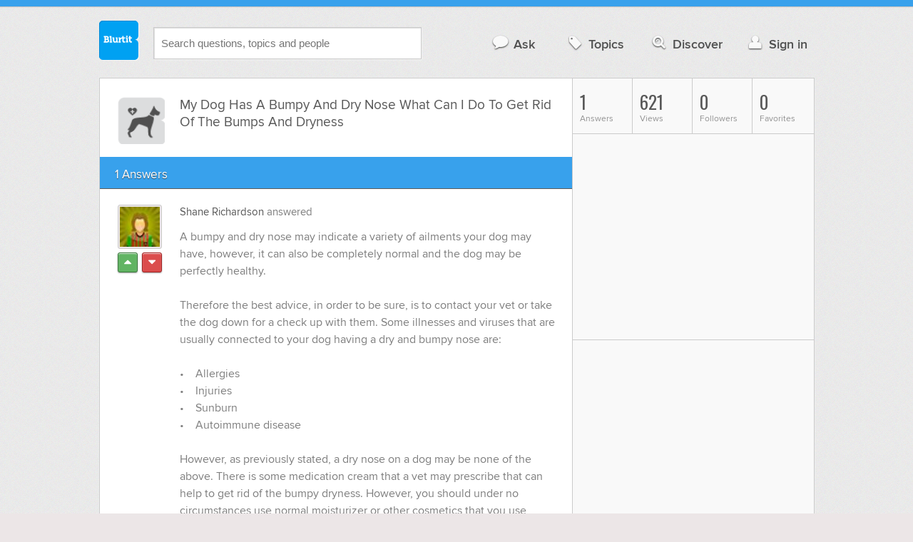

--- FILE ---
content_type: text/html; charset=UTF-8
request_url: https://pets-animals.blurtit.com/1594414/my-dog-has-a-bumpy-and-dry-nose-what-can-i-do-to-get-rid-of-the-bumps-and-dryness
body_size: 11248
content:
<!DOCTYPE html>
<!--[if lt IE 7]>      <html class="logged-out question-page   lt-ie9 lt-ie8 lt-ie7" xmlns="//www.w3.org/1999/xhtml" xmlns:og="//ogp.me/ns#" xmlns:fb="//www.facebook.com/2008/fbml"> <![endif]-->
<!--[if IE 7]>         <html class="logged-out question-page   lt-ie9 lt-ie8" xmlns="//www.w3.org/1999/xhtml" xmlns:og="//ogp.me/ns#" xmlns:fb="//www.facebook.com/2008/fbml"> <![endif]-->
<!--[if IE 8]>         <html class="logged-out question-page   lt-ie9" xmlns="//www.w3.org/1999/xhtml" xmlns:og="//ogp.me/ns#" xmlns:fb="//www.facebook.com/2008/fbml"> <![endif]-->
<!--[if gt IE 8]><!--> <html class="logged-out question-page  " xmlns="//www.w3.org/1999/xhtml" xmlns:og="//ogp.me/ns#" xmlns:fb="//www.facebook.com/2008/fbml"> <!--<![endif]-->
	<head>
		<meta charset="UTF-8">
		<title>My Dog Has A Bumpy And Dry Nose What Can I Do To Get Rid Of The Bumps And Dryness - Blurtit</title>
		<meta name="google-site-verification" content="XJi_ihJwPvmAnMmTbEIGqxw-Udj4zwOlB1aN3URwE_I" />
		<meta http-equiv="Content-Type" content="text/html; charset=utf-8" />
							<meta name="description" content="Answer (1 of 1): A bumpy and dry nose may indicate a variety of ailments your dog may have, however, it can also be completely normal and the dog may be perfectly healthy. Therefore the best advice, in order to be sure, is to contact your vet or take the dog down for a check up with them. Some illnesses and viruses that are usually connected to your dog having a dry and bumpy nose are: &bull;&amp;nbsp; &amp;nbsp; Allergies &bull;&amp;nbsp; &amp;nbsp; Injuries &bull;&amp;nbsp; &amp;nbsp; Sunburn&bull;&amp;nbsp; &amp;nbsp; Autoimmune disease However, as previously stated, a dry nose on a dog may be none of the above. There is some medication cream that a vet may prescribe that can help to get rid of the bumpy dryness. However, you should under no circumstances use normal moisturizer or other cosmetics that you use yourself. This could cause an allergic reaction; which could leave the dog in a much worse state than before. It is always the best policy to check with a vet if you have any concerns with your dog. If you can not take the dog into the vets for a check up then it is still worth ringing the surgery. You can describe exactly the symptoms to the vet over the phone and they should be able to give you expert advice on what is the best solution to rectify this problem. Although it may be very tempting and somewhat easier to check online first, searching symptoms can cause a lot of undue stress. It is best to consult the people who know best - the vets. You will get an answer that is a certainty, rather than a lot of guess work that you receive on the Internet searches." />
					<meta name="fb:app_id" content="110555434708" />
					<meta name="og:title" content="My Dog Has A Bumpy And Dry Nose What Can I Do To Get Rid Of The Bumps And Dryness" />
					<meta name="og:type" content="article" />
					<meta name="og:url" content="//pets-animals.blurtit.com/1594414/my-dog-has-a-bumpy-and-dry-nose-what-can-i-do-to-get-rid-of-the-bumps-and-dryness" />
					<meta name="og:image" content="//www.blurtit.com/favicon.ico" />
					<meta name="og:site_name" content="Blurtit" />
							
		<meta name="viewport" content="width=device-width, initial-scale=1.0, maximum-scale=1.0" />
		<meta content="yes" name="apple-mobile-web-app-capable" />

		<script>if (window.top !== window.self) window.top.location.replace(window.self.location.href);</script>

				<link rel="canonical" href="https://pets-animals.blurtit.com/1594414/my-dog-has-a-bumpy-and-dry-nose-what-can-i-do-to-get-rid-of-the-bumps-and-dryness" />
		
		<link rel="shortcut icon" href="/favicon.ico" />

		<!--[if lt IE 9]>
		<script src="//html5shiv.googlecode.com/svn/trunk/html5.js"></script>
		<![endif]-->

		<link rel="stylesheet" href="//cf.blurtitcdn.com/css/blurtit-v1.82.css" media="screen" />
		<link rel="stylesheet" href="//cf.blurtitcdn.com/css/responsive-v1.82.css" media="screen and (max-width: 480px)" />

		<!--[if lte IE 8]>
		<link rel="stylesheet" href="//cf.blurtitcdn.com/css/ie/lte8.css" />
		<![endif]-->

		<!--[if lt IE 8]>
		<link rel="stylesheet" href="//cf.blurtitcdn.com/css/ie/lt8.css" />
		<![endif]-->

		<!--[if IE 6]>
		<link rel="stylesheet" href="//cf.blurtitcdn.com/css/ie/ie6.css" />
		<![endif]-->

		<!--[if IE 7]>
		<link rel="stylesheet" href="//cf.blurtitcdn.com/css/ie/font-awesome-ie7.min.css">
		<![endif]-->

		<link href='//fonts.googleapis.com/css?family=Oswald' rel='stylesheet' type='text/css'>

		<script type='text/javascript'>
	var googletag = googletag || {};
	googletag.cmd = googletag.cmd || [];
	(function() {
		var gads = document.createElement('script');
		gads.async = true;
		gads.type = 'text/javascript';
		var useSSL = 'https:' == document.location.protocol;
		gads.src = (useSSL ? 'https:' : 'http:') +
			'//www.googletagservices.com/tag/js/gpt.js';
		var node = document.getElementsByTagName('script')[0];
		node.parentNode.insertBefore(gads, node);
	})();
	googletag.cmd.push(function() {
			googletag.defineSlot('/1016611/blurtit_top_mpu', [300, 250], 'div-gpt-ad-1368461579297-4').addService(googletag.pubads());
		googletag.defineSlot('/1016611/blurtit_after_question', [468, 60], 'div-gpt-ad-1368461579297-0').addService(googletag.pubads());
		googletag.defineSlot('/1016611/blurtit_bottom_mpu', [300, 250], 'div-gpt-ad-1368461579297-1').addService(googletag.pubads());
	if( window.innerWidth<=480 ) {
		googletag.defineSlot('/1016611/blurtit_mobile_footer', [320, 50], 'div-gpt-ad-1368461579297-3').addService(googletag.pubads());
		googletag.defineSlot('/1016611/blurtit_mobile_after_question', [320, 50], 'div-gpt-ad-1368461579297-2').addService(googletag.pubads());
	}
		googletag.pubads().enableSingleRequest();
		googletag.pubads().collapseEmptyDivs();
		googletag.enableServices();
	});
</script>
	<script type="text/javascript">
  window._taboola = window._taboola || [];
  _taboola.push({article:'auto'});
  !function (e, f, u, i) {
    if (!document.getElementById(i)){
      e.async = 1;
      e.src = u;
      e.id = i;
      f.parentNode.insertBefore(e, f);
    }
  }(document.createElement('script'),
  document.getElementsByTagName('script')[0],
  '//cdn.taboola.com/libtrc/blurtlt/loader.js',
  'tb_loader_script');
  if(window.performance && typeof window.performance.mark == 'function')
    {window.performance.mark('tbl_ic');}
</script>

	<script src='//www.google.com/recaptcha/api.js'></script>

<!-- GPT (New Tims experiments)
<script type='text/javascript'>
  googletag.cmd.push(function() {
    googletag.defineSlot('/1016611/T_Blurtit_Top_Right_300_250', [300, 250], 'div-gpt-ad-1450682766942-0').addService(googletag.pubads());
    googletag.pubads().enableSingleRequest();
    googletag.enableServices();
  });
</script>

<script type='text/javascript'>
  googletag.cmd.push(function() {
    googletag.defineSlot('/1016611/T_Blurtit_Second_Top_Right_300_250', [300, 250], 'div-gpt-ad-1450706941357-0').addService(googletag.pubads());
    googletag.pubads().enableSingleRequest();
    googletag.enableServices();
  });
</script>
-->
        <script async src="https://securepubads.g.doubleclick.net/tag/js/gpt.js"></script>
    <script>
        window.googletag = window.googletag || {cmd: []};
        googletag.cmd.push(function() {
            googletag.defineSlot('/1016611/blurtit_after_question', [[468, 60], 'fluid'], 'div-gpt-ad-1615810412169-0').addService(googletag.pubads());
            googletag.pubads().enableSingleRequest();
            googletag.enableServices();
        });
        googletag.cmd.push(function() {
            googletag.defineSlot('/1016611/Blurtit_after_first_answer', ['fluid', [468, 60]], 'div-gpt-ad-1615811422184-0').addService(googletag.pubads());
            googletag.pubads().enableSingleRequest();
            googletag.enableServices();
        });
    </script>
    
	</head>
	<body>
	<script>
	google_analytics_uacct = "UA-5849863-1";
	</script>	
				<div class="stripe"></div>
		<div class="container">
			<header role="banner" class="clearfix">

				<!-- Begin with the logo -->

				<div class="logo pull-left">
					<a href="//www.blurtit.com" accesskey="1" title="Home">Blurtit<span>.</span></a>
				</div>

				<form action="//www.blurtit.com/search/" method="get" role="search" class="top-search pull-left">
					<input type="text" name="search-query" placeholder="Search questions, topics and people" class="search-input search-typeahead" value="" autocomplete="off" />
					<input type="hidden" name="filter" value="" />
				</form>

				<div role="navigation" class="pull-right">
					<nav class="clearfix">
						<ul>
							<li class="hlink-ask"><a href="//www.blurtit.com/#ask_question" data-toggle="collapse" data-target="#ask_question" id="ask_button"><i class="icon-comment"></i>Ask</a></li>
							<li class="hlink-topics"><a href="//www.blurtit.com/topics" class=""><i class="icon-tag"></i>Topics</a></li>
							<li class="hlink-discover"><a href="//www.blurtit.com/discover" class=""><i class="icon-search"></i>Discover</a></li>
							<li class="hlink-login"><a href="//www.blurtit.com/signin"><i class="icon-user"></i>Sign in</a></li>
						</ul>
					</nav>
				</div>
			</header>
			<div class="collapse collapse-ask" id="ask_question"><div class="clearfix relative popdown" id="ask_popdown"></div></div>
	
		</div>
		<div class="container wrapper clearfix" itemprop="QAPage" itemscope itemtype="http://schema.org/QAPage">
			<div class="main pull-left" role="main" itemprop="mainEntity" itemscope itemtype="http://schema.org/Question">

				<div class="clearfix question main-sides">

					<div class="article-complimentary">
						<a href="//www.blurtit.com/Dog-Health/" class="topic-thumb"><img src="//cf.blurtitcdn.com/var/topics/pets_animals/thumb_dog_health.svg" alt="Anonymous" /></a>
					</div>

					<div class="article-main">

						<h1 class="page-title editable-non-textarea" id="question1594414" itemprop="name">My Dog Has A Bumpy And Dry Nose What Can I Do To Get Rid Of The Bumps And Dryness</h1>
                        <span style="display:none;" itemprop="answerCount">1</span>


												<!-- /1016611/blurtit_after_question -->
<div class="adblock-first-question" id='div-gpt-ad-1615810412169-0'>
    <script>
        googletag.cmd.push(function() { googletag.display('div-gpt-ad-1615810412169-0'); });
    </script>
</div>
						
					</div>

					
				</div>
				<div id="answers" class="">
					
										<div class="clearfix heading-bar">
						<h2 class="pull-left">1 Answers</h2>

											</div>
					    <article class="answer clearfix main-sides last" id="answerArticle4110207" itemprop="suggestedAnswer" itemscope itemtype="http://schema.org/Answer">

                <div class="article-complimentary">
            <div>
                <a href="//www.blurtit.com/u/1304512/" class="media-thumb"><img src="//cf.blurtitcdn.com/var/avatar/avatar21.jpg" alt="Shane Richardson Profile" width="56" height="56" /></a>
            </div>
            <div class="rating  clearfix">

                                <a href='//www.blurtit.com/signin?vote="4110207,q2593107.html,1304512,1"&page=//pets-animals.blurtit.com/1594414/my-dog-has-a-bumpy-and-dry-nose-what-can-i-do-to-get-rid-of-the-bumps-and-dryness' class="modal-login-prompt-show rating-button positive " title="Upvote"><i class="icon-caret-up" itemprop="upvoteCount" data-value="0"></i></a>
                <a href='//www.blurtit.com/signin?vote="4110207,q2593107.html,1304512,-1"&page=//pets-animals.blurtit.com/1594414/my-dog-has-a-bumpy-and-dry-nose-what-can-i-do-to-get-rid-of-the-bumps-and-dryness' class="modal-login-prompt-show rating-button negative " title="Downvote"><i class="icon-caret-down"></i></a>
                            </div>
        </div>
        
                 <div class="article-main">
        
        <div class="meta "><strong><a href="/u/1304512/">Shane Richardson</a></strong>  answered </div>

        <div class="user-content clearfix " id="answer4110207" itemprop="text">A bumpy and dry nose may indicate a variety of ailments your dog may have, however, it can also be completely normal and the dog may be perfectly healthy. <br /><br />Therefore the best advice, in order to be sure, is to contact your vet or take the dog down for a check up with them. Some illnesses and viruses that are usually connected to your dog having a dry and bumpy nose are:<br /><br /> •&nbsp; &nbsp; Allergies<br /> •&nbsp; &nbsp; Injuries<br /> •&nbsp; &nbsp; Sunburn<br />•&nbsp; &nbsp; Autoimmune disease<br /><br /> However, as previously stated, a dry nose on a dog may be none of the above. There is some medication cream that a vet may prescribe that can help to get rid of the bumpy dryness. However, you should under no circumstances use normal moisturizer or other cosmetics that you use yourself. This could cause an allergic reaction; which could leave the dog in a much worse state than before. <br /><br />It is always the best policy to check with a vet if you have any concerns with your dog. If you can not take the dog into the vets for a check up then it is still worth ringing the surgery. You can describe exactly the symptoms to the vet over the phone and they should be able to give you expert advice on what is the best solution to rectify this problem. <br /><br />Although it may be very tempting and somewhat easier to check online first, searching symptoms can cause a lot of undue stress. It is best to consult the people who know best - the vets. You will get an answer that is a certainty, rather than a lot of guess work that you receive on the Internet searches.
                    <div id='div-gpt-ad-1615811422184-0'>
                <script>
                    googletag.cmd.push(function() { googletag.display('div-gpt-ad-1615811422184-0'); });
                </script>
            </div>
                    </div>

        <footer>
	<div class="actions clearfix">
		<ul class="pull-right">
		</ul>

		<ul class="pull-left action-links">
	
			<li class="separate"><a href='//www.blurtit.com/signin?thank="4110207,1304512"&page=//pets-animals.blurtit.com/1594414/my-dog-has-a-bumpy-and-dry-nose-what-can-i-do-to-get-rid-of-the-bumps-and-dryness' class="modal-login-prompt-show thank-link thank4110207">Thank Writer</a></li>
			<li class="separate"><a href="//www.blurtit.com/signin?page=//pets-animals.blurtit.com/1594414/my-dog-has-a-bumpy-and-dry-nose-what-can-i-do-to-get-rid-of-the-bumps-and-dryness" class="modal-login-prompt-show comment-add-link">Comment</a></li>
			<li class="">
				<a href='/signin?blurt="answer,4110207,1304512"&page=//pets-animals.blurtit.com/1594414/my-dog-has-a-bumpy-and-dry-nose-what-can-i-do-to-get-rid-of-the-bumps-and-dryness' class="modal-login-prompt-show share-link shareA4110207">Blurt</a></li>
		</ul>
		
	</div>


	<section class="additional-content up-arrow hide">
		<div class="additional-summary thank-summary hide">
			<i class="icon-thumbs-up"></i> thanked the writer.
		</div>
		<div class="additional-summary share-summary hide">
			<i class="icon-retweet"></i> blurted this.
		</div>
	</section>
</footer>
                  </div>
        
    </article>
    <div id="taboola-below-article-thumbnails"></div>
    <script type="text/javascript">
        window._taboola = window._taboola || [];
        _taboola.push({
            mode: 'alternating-thumbnails-a',
            container: 'taboola-below-article-thumbnails',
            placement: 'Below Article Thumbnails',
            target_type: 'mix'
        });
    </script>
				<aside class="relative main-sides">
					<h3>You might also like...</h3>
					<ul class="list list-bullet" id="live-related">

												<li style="margin-bottom:3px;">
							<script type="text/javascript"><!--
							google_ad_client = "ca-pub-1549962111268759";
						    /* Also Asked As */
							google_ad_slot = "4488337108";
							google_ad_width = 468;
							google_ad_height = 60;
							google_ad_channel = "Additional00040,Additional00038";
							google_override_format = true;
							google_ad_type = "text";
							google_color_link =  "#38A1EC";
							google_color_text =  "#7F7F7F";
							google_color_bg =  "#FFFFFF";
							google_color_url =  "#38A1EC";
							google_font_face =  "arial";
							google_adtest = "off";
							//-->
							</script>
							<script type="text/javascript"
							src="//pagead2.googlesyndication.com/pagead/show_ads.js">
							</script>
						</li>
												<li class="clearfix live-related-li">
							<p class="live-related-title"><a href="//pets-animals.blurtit.com/128288/my-dog-has-a-green-discharge-from-her-eye-and-i-was-wondering-what-i-could-do-to-get-rid" class="also-asked-title">My Dog Has A Green Discharge From Her Eye And I Was Wondering What I Could Do To Get Rid Of The Infection Naturally? Bwatt</a></p>
							<p class="also-asked-cat"><img src="//cf.blurtitcdn.com/var/topics/pets_animals/thumb_dog_health.svg" height="11" width="11" alt="Dog Health">Dog Health</p>
							<p class="also-asked-summary" style="color:#7f7f7f;">If you can't take the dog to the vet you can try washing its eyes with saline solution but if doesn't...</p>
						</li>
						<li class="clearfix live-related-li">
							<p class="live-related-title"><a href="//pets-animals.blurtit.com/144428/my-puppy-has-tiny-bumps-on-her-head-does-anyone-know-what-this-is-and-what-can-be-done-to" class="also-asked-title">My Puppy Has Tiny Bumps On Her Head. Does Anyone Know What This Is And What Can Be Done To Get Rid Of It?</a></p>
							<p class="also-asked-cat"><img src="//cf.blurtitcdn.com/var/topics/pets_animals/thumb_dog_health.svg" height="11" width="11" alt="Dog Health">Dog Health</p>
							<p class="also-asked-summary" style="color:#7f7f7f;">My 3 month pugel has small bumps on his head similar to pimples.&nbsp; They have been there for approx.&nbsp;...</p>
						</li>
						<li class="clearfix live-related-li">
							<p class="live-related-title"><a href="//pets-animals.blurtit.com/196365/my-jack-russell-has-a-red-bump-on-his-leg-its-been-there-for-a-few-weeks-and-it-seems-to" class="also-asked-title">My Jack Russell Has A Red Bump On His Leg It's Been There For A Few Weeks And It Seems To B E Getting Larger. What Is This ? And What Can I Do To Get Rid Of It?</a></p>
							<p class="also-asked-cat"><img src="//cf.blurtitcdn.com/var/topics/pets_animals/thumb_dogs.svg" height="11" width="11" alt="Dogs">Dogs</p>
							<p class="also-asked-summary" style="color:#7f7f7f;">All types of bumps in dogs require physical and microscopic examinations because there can be many types...</p>
						</li>
						<li class="clearfix live-related-li">
							<p class="live-related-title"><a href="//pets-animals.blurtit.com/543270/my-cat-has-what-looks-like-a-black-fungus-on-his-nose-and-mouth-what-home-remedy-can-i" class="also-asked-title">My Cat Has What Looks Like A Black Fungus On His Nose And Mouth.  What Home Remedy Can I Use To Get Rid Of It.?</a></p>
							<p class="also-asked-cat"><img src="//cf.blurtitcdn.com/var/topics/pets_animals/thumb_cat_health.svg" height="11" width="11" alt="Cat Health">Cat Health</p>
							<p class="also-asked-summary" style="color:#7f7f7f;">Sounds like a fungus, see your vet....</p>
						</li>
						<li class="clearfix live-related-li">
							<p class="live-related-title"><a href="//health.blurtit.com/823526/how-can-i-get-rid-of-a-scab-inside-my-noseit-is-in-the-tip-of-my-nose-like-if-you-were-to" class="also-asked-title">How Can I Get Rid Of A Scab Inside My Nose?..it Is In The Tip Of My Nose Like If You Were To Stick Your Finger Inside Your Nose And Turn Your Finger Away From You..it Has Been There For Probably 6 Months.the Problem Is That Once I Feel The Scab</a></p>
							<p class="also-asked-cat"><img src="//cf.blurtitcdn.com/var/topics/health/thumb_injuries.svg" height="11" width="11" alt="Injuries">Injuries</p>
							<p class="also-asked-summary" style="color:#7f7f7f;">Put some neosporin or triple anti-biotic on the scab to help it heal faster and keep the gunk off it....</p>
						</li>
						<li class="clearfix live-related-li">
							<p class="live-related-title"><a href="//pets-animals.blurtit.com/839607/my-dog-miniature-pomeranian-and-throws-up-she-has-diarrhea-how-do-i-get-rid-of-the" class="also-asked-title">My Dog Miniature Pomeranian And Throws Up She Has Diarrhea How Do I Get Rid Of The Diarrhea?</a></p>
							<p class="also-asked-cat"><img src="//cf.blurtitcdn.com/var/topics/pets_animals/thumb_dog_health.svg" height="11" width="11" alt="Dog Health">Dog Health</p>
							<p class="also-asked-summary" style="color:#7f7f7f;">If she's throwing up AND has diarrhea, she could be sick and needs to be checked by a vet.  See if she'll...</p>
						</li>
						<li class="clearfix live-related-li">
							<p class="live-related-title"><a href="//pets-animals.blurtit.com/1236091/my-dog-has-a-white-nasal-discharge-and-his-nose-is-drying-up-what-maybe-the-cause-of-this" class="also-asked-title">My Dog Has A White Nasal Discharge And His Nose Is Drying Up. What Maybe The Cause Of This Illness?</a></p>
							<p class="also-asked-cat"><img src="//cf.blurtitcdn.com/var/topics/pets_animals/thumb_dog_health.svg" height="11" width="11" alt="Dog Health">Dog Health</p>
							<p class="also-asked-summary" style="color:#7f7f7f;">White discharge come from my dog nose, and sometime it is green...</p>
						</li>
						<li class="clearfix live-related-li">
							<p class="live-related-title"><a href="//pets-animals.blurtit.com/2232733/my-dog-has-a-swollen-bump-on-his-nose-its-large-and-he-is-not-eating-what-can-i-do" class="also-asked-title">My Dog Has A Swollen Bump On His Nose. It's Large, And He Is Not Eating. What Can I Do?</a></p>
							<p class="also-asked-cat"><img src="//cf.blurtitcdn.com/var/topics/pets_animals/thumb_dog_health.svg" height="11" width="11" alt="Dog Health">Dog Health</p>
							<p class="also-asked-summary" style="color:#7f7f7f;">Is the bump warm? If this is the case, it may be an abscess, which could explain his decrease in appetite,...</p>
						</li>
						<li class="clearfix live-related-li">
							<p class="live-related-title"><a href="//beauty.blurtit.com/4483184/i-have-been-using-an-acne-treatment-my-doctor-recommended-for-me-but-my-face-has-been" class="also-asked-title">I have been using an acne treatment my Doctor recommended for me, but my face has been becoming very dry over the past few days. I usually am used to having oily face and I don't know what to do. How can I get rid of the dry face?</a></p>
							<p class="also-asked-cat"><img src="//cf.blurtitcdn.com/var/topics/beauty/thumb_skin_care.svg" height="11" width="11" alt="Skin Care">Skin Care</p>
							<p class="also-asked-summary" style="color:#7f7f7f;">Oil causes pimples....</p>
						</li>
						<li class="clearfix live-related-li">
							<p class="live-related-title"><a href="//beauty.blurtit.com/4512616/does-anyone-get-a-bump-above-their-piercings-my-nose-piercing-has-a-bump-above-it-and" class="also-asked-title">Does anyone get a bump above their piercings? My nose piercing has a bump above it and it'll go away and then come back. Does anyone know why and how I could get rid of it for good?</a></p>
							<p class="also-asked-cat"><img src="//cf.blurtitcdn.com/var/topics/beauty/thumb_piercing.svg" height="11" width="11" alt="Piercing">Piercing</p>
							<p class="also-asked-summary" style="color:#7f7f7f;">Sounds to me like it is a "keloid" scar. Basically it is scar tissue. You can not get rid of keloid scars...</p>
						</li>
												<li style="margin-bottom:3px;">
							<script type="text/javascript"><!--
							google_ad_client = "ca-pub-1549962111268759";
						    /* Also Asked As */
							google_ad_slot = "8253251906";
							google_ad_width = 468;
							google_ad_height = 60;
							google_ad_channel = "Additional00041,Additional00038";
							google_override_format = true;
							google_ad_type = "text";
							google_color_link =  "#38A1EC";
							google_color_text =  "#7F7F7F";
							google_color_bg =  "#FFFFFF";
							google_color_url =  "#38A1EC";
							google_font_face =  "arial";
							google_adtest = "off";
							//-->
							</script>
							<script type="text/javascript"
							src="//pagead2.googlesyndication.com/pagead/show_ads.js">
							</script>
						</li>
											</ul>

				</aside>
    <aside class="relative main-sides"><div id="taboola-feed-split-container"></div></aside>
     						</div>
			<div id="answerForm">
				<div class="clearfix heading-bar main-sides answer-form-heading">
					<h2>Answer Question</h2>
				</div>

				<form action="/answer" method="POST" class="clearfix main-sides standard-form answer-form">

					<input type="hidden" name="answer_page" value="q2593107.html" />
					<input type="hidden" name="answer_question_id" value="1594414" />

					<div class="article-complimentary">
						<div>
							<span class="media-thumb"><img src="//cf.blurtitcdn.com/var/avatar/thumb_default_avatar.jpg" alt="Anonymous" width="56" height="56" /></span>
						</div>
					</div>

					 <div class="article-main">

					 	<div class="clearfix">
					 		<textarea name="answer_text" id="answer_text" cols="30" rows="10" class="wysiwyg" placeholder="Leave your answer"></textarea>
					 	</div>

						<div class="actions pull-right">
							<button type="submit" name="answer_submit" value="1" class="button primary">Answer</button>
						</div>

					</div>

				</form>
			</div>			</div>

			<div class="complimentary pull-right" role="complimentary">
				<nav class="stats">
					<ul class="clearfix">
												<li><span class="nolink"><span class="number">1</span> Answers</span></li>
												<li><span class="nolink"><span class="number" id="pageviews">621</span> Views</span></li>
												<li><span class="nolink"><span class="number">0</span> Followers</span></li>
						<li><span class="nolink"><span class="number">0</span> Favorites</span></li>
											</ul>
				</nav><div class="adblock-top-left"><!-- blurtit_top_mpu --><div id="div-gpt-ad-1368461579297-4" style="width:300px; height:250px;"><script type="text/javascript">googletag.cmd.push(function() { googletag.display("div-gpt-ad-1368461579297-4"); });</script></div></div>
<div class="adblock-top-left"><!-- blurtit_bottom_mpu --><div id="div-gpt-ad-1368461579297-1" style="width:300px; height:250px;"><script type="text/javascript">googletag.cmd.push(function() { googletag.display("div-gpt-ad-1368461579297-1"); });</script></div></div>				<aside class="relative">
					<h3>Related Reading</h3>

					<ul class="list list-bullet">

						<li class="clearfix">
							<p class="title"><a href="//pets-animals.blurtit.com/192828/my-dog-has-labored-breathing-loss-of-appetite-lethargic-just-finished-course-of">My Dog Has Labored Breathing, Loss Of Appetite, Lethargic, Just Finished Course Of Antibiotics For Possible Pneumonia</a></p>
						</li>
						<li class="clearfix">
							<p class="title"><a href="//pets-animals.blurtit.com/1116408/can-my-cat-catch-mange-from-my-dog">Can My Cat Catch Mange From My Dog?</a></p>
						</li>
						<li class="clearfix">
							<p class="title"><a href="//pets-animals.blurtit.com/513891/i-have-a-pit-bull-puppy-who-has-skin-problems-rash-bumps-leg-pits-belly-paws-around-mouth">I Have A Pit Bull Puppy Who Has Skin Problems , Rash, Bumps, Leg Pits Belly , Paws, Around Mouth , I Can Only Use Baby Shampoo When I Clean Him, I Also Noticed His Skin Is Real Dry, Causing Him To Scratch, Need Reliable Info Pup Is Suffering.who Can Help Me ?</a></p>
						</li>
						<li class="clearfix">
							<p class="title"><a href="//health.blurtit.com/3571787/red-bumps-on-nipples-fallowed-by-dry-peeling-skin">Red bumps on nipples fallowed by dry peeling skin?</a></p>
						</li>
						<li class="clearfix">
							<p class="title"><a href="//pets-animals.blurtit.com/256639/my-dog-has-one-lump-ontop-of-his-paw-between-the-toes-one-between-his-pads-under-the-paw">My Dog Has One Lump Ontop Of His Paw Between The Toes, One Between His Pads Under The Paw And Another Under His Paw On The Part He Doesnt Walk On, Past His Pad.  All Of The Lumps Have Developed Additional Blood Blisters Ontop Of The Lumps Which Burst Every Week Or So Then Rise Again.  My Vet Seems Stumped As We Have Tried Every Type Of Anti Inflammatory, And Antibiotic Going And Nothing Seems To Be Affecting It.  He Has Had Swabs Taken Which Dont Show Anything So We Know It's Not Cancerous And I Am Bathing It In Salty Water 3 Times A Day.  Any Ideas?</a></p>
						</li>
						<li class="clearfix">
							<p class="title"><a href="//pets-animals.blurtit.com/144428/my-puppy-has-tiny-bumps-on-her-head-does-anyone-know-what-this-is-and-what-can-be-done-to">My Puppy Has Tiny Bumps On Her Head. Does Anyone Know What This Is And What Can Be Done To Get Rid Of It?</a></p>
						</li>
						<li class="clearfix">
							<p class="title"><a href="//pets-animals.blurtit.com/268773/my-dog-has-a-smelly-ear-discharge-and-flaky-itchy-skin-with-some-spots-that-look-like">My Dog Has A Smelly Ear Discharge And Flaky Itchy Skin With Some Spots That Look Like Acne Help,can You Help?</a></p>
						</li>
						<li class="clearfix">
							<p class="title"><a href="//pets-animals.blurtit.com/235357/why-is-my-dogs-nose-dry-and-cracked">Why Is My Dog's Nose Dry And Cracked?</a></p>
						</li>
						<li class="clearfix">
							<p class="title"><a href="//pets-animals.blurtit.com/1093331/if-my-dog-has-a-dry-nose-and-warm-pads-does-that-mean-shes-sick">If My Dog Has A Dry Nose And Warm Pads, Does That Mean She's Sick?</a></p>
						</li>
						<li class="clearfix">
							<p class="title"><a href="//pets-animals.blurtit.com/86835/if-a-dog-has-a-warm-nose-does-that-mean-that-it-is-sick">If A Dog Has A Warm Nose, Does That Mean That It Is Sick?</a></p>
						</li>
					</ul>

					<div class="clearfix">
						<a href="#help" class="help-link" title="Help">?</a>
						<div class="help-hint fade hide">
							<p>Here are some related questions which you might be interested in reading.</p>
						</div>
					</div>
				</aside>
				<aside class="relative main-sides">
					<h3>Popular</h3>
					<ul class="list list-bullet">
						<li class="clearfix">
							<p class="title"><a href="//beauty.blurtit.com/3719245/my-dad-saw-me-wear-a-new-coat-today-and-he-told-me-to-be-careful-with-my-money-and-i-told">My dad saw me wear a new coat today and he told me to be careful with my money and I told him, I bought it using my gift card. Yeah I lied to him. The coat is only about 40 bucks. It is not even expensive , right?</a></p>
						</li>
						<li class="clearfix">
							<p class="title"><a href="//health.blurtit.com/3851551/what-makes-your-blood-boil-like-what-is-really-annoying-to-you">What makes your blood boil? Like what is really annoying to you?</a></p>
						</li>
						<li class="clearfix">
							<p class="title"><a href="//relationships.blurtit.com/3848393/will-someone-please-tell-me-that-they-have-cheated-or-been-cheated-on-and-still-made-a">Will someone please tell me that they have cheated, or been cheated on and still made a success of thier relationship? Anyone?</a></p>
						</li>
						<li class="clearfix">
							<p class="title"><a href="//society-politics.blurtit.com/3870281/do-you-think-the-facebook-campaign-to-get-ding-dong-the-wicked-witch-is-dead-into-the">Do you think the Facebook campaign to get "Ding Dong The Wicked Witch Is Dead" into the charts (in response to Thatcher's passing) is distasteful?</a></p>
						</li>
						<li class="clearfix">
							<p class="title"><a href="//relationships.blurtit.com/3841147/who-do-you-think-i-will-marry">Who Do You Think I Will Marry?</a></p>
						</li>
						<li class="clearfix">
							<p class="title"><a href="//entertainment.blurtit.com/3848079/is-justin-bieber-really-that-cute">Is Justin Bieber really that cute?</a></p>
						</li>
						<li class="clearfix">
							<p class="title"><a href="//philosophy-religion.blurtit.com/3746142/im-having-trouble-with-my-faith-any-suggestions">I'm having trouble with my faith... Any suggestions?</a></p>
						</li>
						<li class="clearfix">
							<p class="title"><a href="//science.blurtit.com/3856619/what-are-the-mineral-specs-of-a-ruby-ex-hardness-streak-lusteretc">What are the mineral specs of a ruby? Ex: Hardness, streak, luster,etc.</a></p>
						</li>
					</ul>

				</aside>
			</div>
		</div>
<!-- Modal -->
<div id="genericModal" class="clearfix modal hide fade in" tabindex="-1" role="dialog" aria-labelledby="genericModal" aria-hidden="true">
	<div class="main pull-left">
	</div>
	<div class="complimentary pull-right">
	</div>
	<a class="modal-close" aria-hidden="true"><i class="icon-remove"></i></a>
</div><div id="loginPromptModal" class="clearfix modal hide fade in" tabindex="-1" role="dialog" aria-labelledby="genericModal" aria-hidden="true">
	
	<div class="main-section">

		<p id="login_prompt_text"></p>

		<div class="social-sharing">

			<form action="/signin" class="standard-form no-top-margin" method="GET">
			<input type="hidden" name="actions" id="login_prompt_actions" value=''>
			<ul class="social-buttons clearfix">
				<li><button type="submit" class="button button-twitter" name="twitter_register" value="1"><i class="icon-twitter"></i>&nbsp;Connect</button></li>
				<li><button type="submit" class="button button-google-plus" name="google_register" value="1"><i class="icon-google-plus"></i>&nbsp;Connect</button></li>
				<li><button type="submit" class="button button-facebook" name="facebook_register" value="1"><i class="icon-facebook"></i>&nbsp;Connect</button></li>
			</ul>
			</form>
		</div>

	</div>

	<a class="modal-login-prompt-close" aria-hidden="true"><i class="icon-remove"></i></a>	

</div>		<div class="container">

						<div role="navigation" class="breadcrumb">
				<nav class="clearfix">
					<ul itemscope itemtype="//data-vocabulary.org/Breadcrumb">
						<li class="breadcrumb-item-first "><a href="//www.blurtit.com/topics" itemprop="url"><span itemprop="title">All Topics</span></a></li>
						<li class=""><a href="//www.blurtit.com/Pets-Animals/" itemprop="url"><span itemprop="title">Pets & Animals</span></a></li>
						<li class=""><a href="//www.blurtit.com/Pets/" itemprop="url"><span itemprop="title">Pets</span></a></li>
						<li class=""><a href="//www.blurtit.com/Dogs/" itemprop="url"><span itemprop="title">Dogs</span></a></li>
						<li class="breadcrumb-item-last"><a href="//www.blurtit.com/Dog-Health/" itemprop="url"><span itemprop="title">Dog Health</span></a></li>
					</ul>
				</nav>
			</div>

			<footer class="page-footer clearfix">
				<section class="pull-left">
					<h2>Questions</h2>
					<ul>
						<li><a href="//www.blurtit.com/#ask">Ask</a></li>
						<li><a href="//www.blurtit.com/topics">Topics</a></li>
						<li><a href="//www.blurtit.com/discover">Discover</a></li>
                        					</ul>
				</section>

				<section class="pull-left">
					<h2>Company</h2>
					<ul>
						<li><a href="//www.blurtit.com/support/about">About</a></li>
						<!-- <li><a href="/badges">Badges</a></li> -->
						<!-- <li><a href="/blog">Blog</a></li> -->
						<li><a href="//www.blurtit.com/support/contact">Contact</a></li>
						<!-- <li><a href="/support/feedback">Feedback</a></li> -->
                        <li><a href="//www.blurtit.com/support/">Support</a></li>
					</ul>
				</section>

				<section class="pull-left">
					<h2>Everything Else</h2>
					<ul>
						<li><a href="//www.blurtit.com/terms_of_use">Terms Of Use</a></li>
						<li><a href="//www.blurtit.com/privacy_policy">Privacy Policy</a></li>
						<li><a href="//www.blurtit.com/cookie_policy">Cookie Policy</a></li>
					</ul>
				</section>

				<div class="pull-right" style="width:314px">
					<h2>Follow Us</h2>
					<div class="social">
						<h3>Social Networks</h3>
						<ul>
							<li><a href="https://www.facebook.com/blurtit" class="on-facebook"><i class="icon-facebook"></i><span>Blurtit on Facebook</span></a></li>
							<li><a href="https://twitter.com/blurtit" class="on-twitter"><i class="icon-twitter"></i><span>Blurtit on Twitter</span></a></li>
							<!-- <li><a href="https://linkedin.com"></a></li> -->
							<li><a href="https://plus.google.com/102183012434304818865" rel="publisher" class="on-google-plus"><i class="icon-google-plus"></i><span>Blurtit on Google+</span></a></li>
						</ul>
					</div>

					<div class="sign-off">
						<div class="logo pull-left">
							<a href="//www.blurtit.com">Blurtit<span>.</span></a>
						</div>
						<div>
							<p><small>&copy; Blurtit Ltd. All rights reserved.</small></p>
						</div>
					</div>
				</div>
			</footer>
		</div>
		<script>
			var blurtit                   = {};
			blurtit.user_id               = 0;
			blurtit.fullname              = '';
			blurtit.profile_pic           = '';
			blurtit.anonymous_name        = 'Anonymous';
			blurtit.anonymous_profile_pic = '/var/avatar/thumb_default_avatar.jpg';
			blurtit.loggedin              = false;
			blurtit.query                 = '';
			blurtit.local                 = false;
			blurtit.in_mixpanel           = '';
			blurtit.joined          	  = '';
			blurtit.base_url 			  = '//www.blurtit.com';
			blurtit.last_popular_item	  = '';
			blurtit.page_number			  = 0;
							blurtit.feed_page 		  = false;
										blurtit.question_id       = '1594414';
								</script>
		<!-- scripts concatenated and minified via build script -->
		<script src="//ajax.googleapis.com/ajax/libs/jquery/1.9.1/jquery.min.js"></script>
		<script src="//cf.blurtitcdn.com/js/qa-loggedout-v1.62.min.js"></script>
		<!-- end scripts -->
		</script>

		<script>
<!--
if( window.innerWidth<=480 ) {
	var mobile_advert = '<!-- blurtit_mobile_footer --><div id="div-gpt-ad-1368461579297-3" class="adblock-mobile-fixed-bottom" style="width:320px; height:50px;"><' + 'script type="text/javascript">googletag.cmd.push(function() { googletag.display("div-gpt-ad-1368461579297-3"); });<' + '/script></div>';
	document.write(mobile_advert);
}
//-->
</script>				
<script>
$(document).ready(function(){

	$('#popin_ask').click(function(event){

		event.preventDefault();

		$("html, body").animate({
	 		scrollTop:0
	 	},"slow",function(){
	 		$( "#ask_button" ).trigger( "click" );
	 	});
	});
});
 </script>

<div id="plusOnePage" class="plus-one-page">

	<p>Didn't find the answer you were looking for?
	<button id="popin_ask" class="button primary" style="margin-top:10px;">Ask a Question</button>
	</p>
</div>		
		            <script type="text/javascript">
              window._taboola = window._taboola || [];
              _taboola.push({flush: true});
            </script>
		
	<!-- Google tag (gtag.js) -->
<script async src="https://www.googletagmanager.com/gtag/js?id=G-C32BNGL0RD"></script>
<script>
    window.dataLayer = window.dataLayer || [];
    function gtag(){dataLayer.push(arguments);}
    gtag('js', new Date());

    gtag('config', 'G-C32BNGL0RD');
</script>

	    <script type="text/javascript">//<![CDATA[
      cookieControl({
          t: {
              title: '<p>This site uses cookies to store information on your computer.</p>',
              intro: '<p>Some of these cookies are essential to make our site work and others help us to improve by giving us some insight into how the site is being used.</p>',
              full:'<p>These cookies are set when you submit a form, login or interact with the site by doing something that goes beyond clicking some simple links.</p><p>We also use some non-essential cookies to anonymously track visitors or enhance your experience of this site. If you\'re not happy with this, we won\'t set these cookies but some nice features on the site may be unavailable.</p><p>To control third party cookies, you can also <a class="ccc-settings" href="https://www.civicuk.com/cookie-control/browser-settings" target="_blank">adjust your browser settings.</a></p><p>By using our site you accept the terms of our <a href="/privacy_policy">Privacy Policy</a>.</p>'
          },
                    position:CookieControl.POS_BOTTOM,
                    style:CookieControl.STYLE_BAR,
          theme:CookieControl.THEME_LIGHT, // light or dark
          startOpen:false,
          autoHide:7000,
          subdomains:false,
          domain:'.blurtit.com',
          cookieDomain:'.blurtit.com',
          cookieName:'blurtit_cookie_control',
          protectedCookies: [], //list the cookies you do not want deleted, for example ['analytics', 'twitter']
          apiKey: '4ba22a150ebb15b8f875f424f2026c3a0eccd0a8',
          product: CookieControl.PROD_PAID,
          consentModel: CookieControl.MODEL_INFO,
          onAccept:function(){},
          onReady:function(){},
          onCookiesAllowed:function(){},
          onCookiesNotAllowed:function(){},
          countries:'AL,AD,AM,AT,CH,CY,CZ,DE,DK,EE,ES,FO,FR,GB,GE,GI,GR,HU,HR,IE,IS,IT,LT,LU,LV,MC,MK,MT,NO,NL,PO,PT,RO,RU,SI,SK,SM,TR,UA,VA' // Or supply a list, like ['United Kingdom', 'Greece']
          });
       //]]>
    </script>
    
	</body>
</html>


--- FILE ---
content_type: text/html; charset=utf-8
request_url: https://www.google.com/recaptcha/api2/aframe
body_size: -86
content:
<!DOCTYPE HTML><html><head><meta http-equiv="content-type" content="text/html; charset=UTF-8"></head><body><script nonce="kuKspXOm5gUllwMmVo61EA">/** Anti-fraud and anti-abuse applications only. See google.com/recaptcha */ try{var clients={'sodar':'https://pagead2.googlesyndication.com/pagead/sodar?'};window.addEventListener("message",function(a){try{if(a.source===window.parent){var b=JSON.parse(a.data);var c=clients[b['id']];if(c){var d=document.createElement('img');d.src=c+b['params']+'&rc='+(localStorage.getItem("rc::a")?sessionStorage.getItem("rc::b"):"");window.document.body.appendChild(d);sessionStorage.setItem("rc::e",parseInt(sessionStorage.getItem("rc::e")||0)+1);localStorage.setItem("rc::h",'1768955374117');}}}catch(b){}});window.parent.postMessage("_grecaptcha_ready", "*");}catch(b){}</script></body></html>

--- FILE ---
content_type: image/svg+xml
request_url: https://cf.blurtitcdn.com/var/topics/pets_animals/thumb_dog_health.svg
body_size: 1200
content:
<?xml version="1.0" encoding="utf-8"?>
<!-- Generator: Adobe Illustrator 15.1.0, SVG Export Plug-In . SVG Version: 6.00 Build 0)  -->
<!DOCTYPE svg PUBLIC "-//W3C//DTD SVG 1.1//EN" "http://www.w3.org/Graphics/SVG/1.1/DTD/svg11.dtd">
<svg version="1.1" xmlns="http://www.w3.org/2000/svg" xmlns:xlink="http://www.w3.org/1999/xlink" x="0px" y="0px" width="60px"
	 height="62px" viewBox="-0.042 0 60 62" enable-background="new -0.042 0 60 62" xml:space="preserve">
<g id="Layer_2_1_">
	<g id="Grey_3_">
		<path fill="#DCDDDE" d="M52.449,29.764c4.068-0.005,7.401-3.295,7.509-7.352V7.55c0-4.153-3.391-7.55-7.531-7.55H7.488
			c-4.139,0-7.53,3.397-7.53,7.55v46.898C-0.042,58.6,3.349,62,7.488,62h44.938c4.14,0,7.531-3.399,7.531-7.551V37.118
			C59.85,33.06,56.516,29.773,52.449,29.764z"/>
	</g>
</g>
<g id="Layer_1">
	
		<path fill-rule="evenodd" clip-rule="evenodd" fill="#505050" stroke="#505050" stroke-linecap="round" stroke-linejoin="round" stroke-miterlimit="10" d="
		M45.217,11.275c1.084,3.955,3.407,6.673,7.2,7.92c0.111,1.791-1.131,2.229-1.44,3.6c-2.232,0.887-5.476-2.763-5.76,0.721
		c-2.402,0.002-5.04-2.16-5.04-2.16S44.31,15.408,45.217,11.275z"/>
	
		<path fill-rule="evenodd" clip-rule="evenodd" fill="#505050" stroke="#505050" stroke-linecap="round" stroke-linejoin="round" stroke-miterlimit="10" d="
		M44.62,26.165c-0.012,7.654-5.946,16.096-3.588,23.191c0.352,1.061,1.406,1.715,2.148,2.729c-0.927,0.09-1.898,0.021-1.898,0.021
		s-2.194-1.856-2.509-3.249c-0.725-3.21,0.111-7.98-1.353-10.452c-3.675-1.605-7.283-3.277-11.52-4.32
		c-4.555,3.605-4.431,9.084-11.306,11.396c-0.923,3.173,1.653,6.266,1.653,6.266s-0.911-0.07-1.965-0.07
		c-0.214-0.945-2.256-4.367-2.014-5.461c1.952-2.172,2.141-5.117,3.553-5.65c-0.926-2.014-1.489,2.268-3.6,1.439
		c2.897-2.863,3.575-6.232,5.486-11.545c1.684-5.965,17.154-1.816,21.154-7.176C40.942,24.35,42.434,24.831,44.62,26.165z"/>
	<g>
		<path fill="#505050" d="M17.852,23.811c-0.066,0-0.131-0.03-0.181-0.076l0,0c-0.242-0.202-0.519-0.424-0.817-0.664
			c-1.966-1.578-4.936-3.961-5.115-6.465c-0.07-0.977,0.289-1.894,1.066-2.725c0.587-0.628,1.375-0.974,2.219-0.974
			c1.154,0,2.243,0.638,2.793,1.581c0.504-0.942,1.591-1.58,2.8-1.58c0.872,0,1.675,0.345,2.261,0.973
			c0.81,0.867,1.183,1.812,1.107,2.809c-0.186,2.462-2.988,4.676-5.035,6.292c-0.331,0.261-0.637,0.503-0.902,0.723
			C18.001,23.768,17.931,23.811,17.852,23.811z"/>
		<path fill="#DCDDDE" d="M15.023,13.156c1.235,0,2.439,0.795,2.81,1.978c0.292-1.192,1.521-1.977,2.784-1.977
			c0.743,0,1.498,0.272,2.08,0.894c3.436,3.677-2.462,7.504-4.844,9.493v0.018c-0.022,0-0.022-0.018-0.022-0.018
			c-2.393-2-8.171-5.934-4.844-9.493C13.569,13.427,14.302,13.156,15.023,13.156 M15.023,12.659c-0.913,0-1.766,0.374-2.4,1.053
			c-0.827,0.884-1.208,1.864-1.132,2.913c0.187,2.612,3.208,5.037,5.208,6.641c0.297,0.239,0.572,0.46,0.813,0.661l0,0
			c0.093,0.083,0.214,0.134,0.341,0.134c0.163,0,0.307-0.078,0.398-0.199c0.253-0.209,0.542-0.438,0.854-0.684
			c2.083-1.645,4.935-3.898,5.129-6.469c0.081-1.069-0.314-2.078-1.173-2.997c-0.635-0.678-1.502-1.052-2.443-1.052
			c-1.151,0-2.202,0.541-2.807,1.374C17.172,13.201,16.125,12.659,15.023,12.659L15.023,12.659z"/>
	</g>
	<rect x="17.272" y="16.072" fill="#DCDDDE" width="1.206" height="4.762"/>
	<rect x="15.495" y="17.85" fill="#DCDDDE" width="4.762" height="1.205"/>
</g>
</svg>
